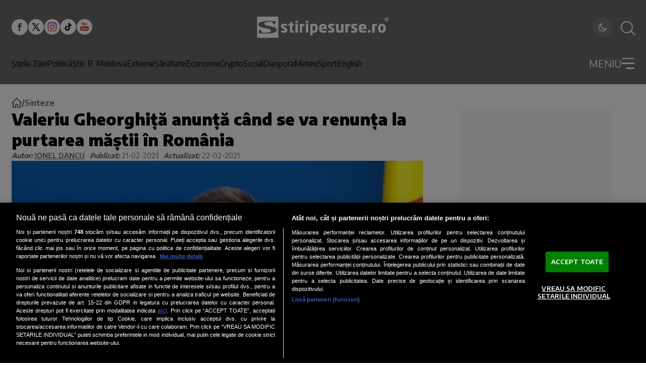

--- FILE ---
content_type: text/html; charset=utf-8
request_url: https://www.google.com/recaptcha/api2/aframe
body_size: 266
content:
<!DOCTYPE HTML><html><head><meta http-equiv="content-type" content="text/html; charset=UTF-8"></head><body><script nonce="qarMl5XgrAuJm6hQUsAUeQ">/** Anti-fraud and anti-abuse applications only. See google.com/recaptcha */ try{var clients={'sodar':'https://pagead2.googlesyndication.com/pagead/sodar?'};window.addEventListener("message",function(a){try{if(a.source===window.parent){var b=JSON.parse(a.data);var c=clients[b['id']];if(c){var d=document.createElement('img');d.src=c+b['params']+'&rc='+(localStorage.getItem("rc::a")?sessionStorage.getItem("rc::b"):"");window.document.body.appendChild(d);sessionStorage.setItem("rc::e",parseInt(sessionStorage.getItem("rc::e")||0)+1);localStorage.setItem("rc::h",'1769622996053');}}}catch(b){}});window.parent.postMessage("_grecaptcha_ready", "*");}catch(b){}</script></body></html>

--- FILE ---
content_type: text/javascript;charset=utf-8
request_url: https://p1cluster.cxense.com/p1.js
body_size: 100
content:
cX.library.onP1('2m0c5a5rce4bp28y5817fzw4i5');


--- FILE ---
content_type: text/javascript;charset=utf-8
request_url: https://id.cxense.com/public/user/id?json=%7B%22identities%22%3A%5B%7B%22type%22%3A%22ckp%22%2C%22id%22%3A%22mkybu728k61a9zkr%22%7D%2C%7B%22type%22%3A%22lst%22%2C%22id%22%3A%222m0c5a5rce4bp28y5817fzw4i5%22%7D%2C%7B%22type%22%3A%22cst%22%2C%22id%22%3A%222m0c5a5rce4bp28y5817fzw4i5%22%7D%5D%7D&callback=cXJsonpCB1
body_size: 189
content:
/**/
cXJsonpCB1({"httpStatus":200,"response":{"userId":"cx:2ukdptu2fc1xs35i1zbp0agrt6:1cn74xbhpxdk0","newUser":true}})